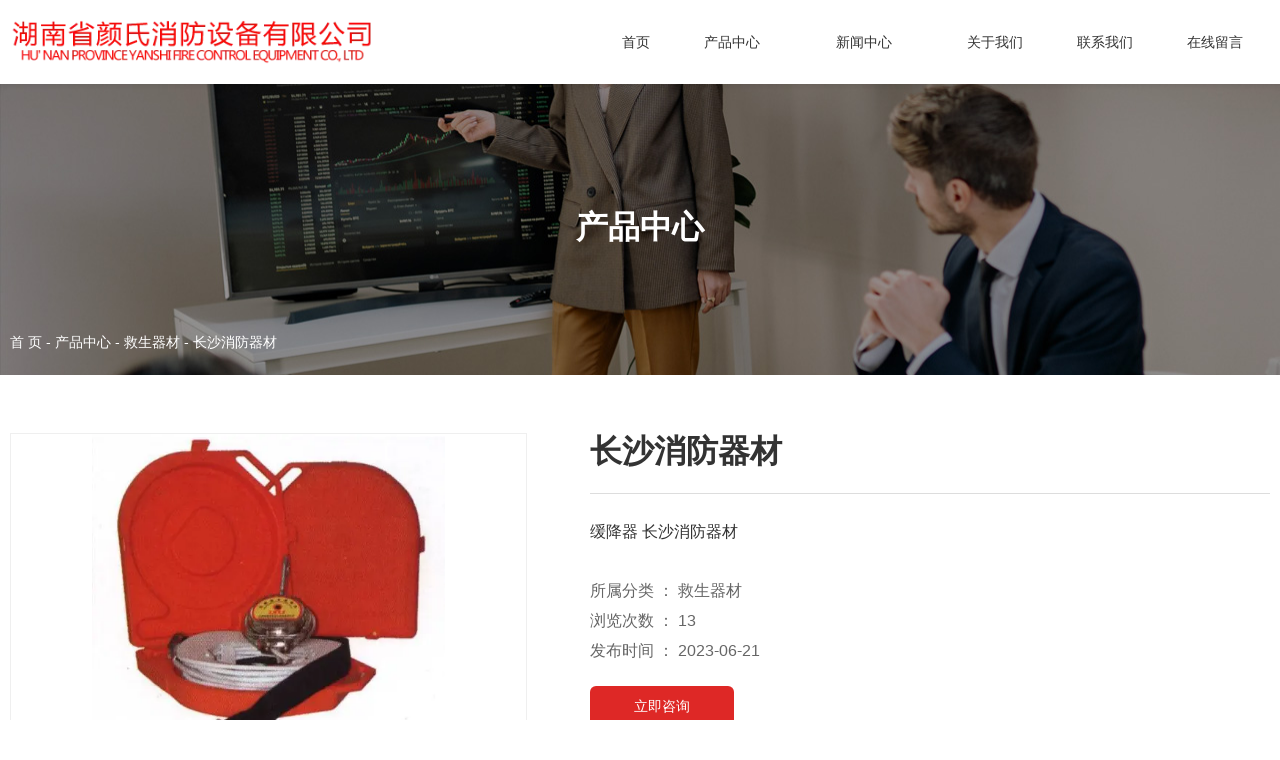

--- FILE ---
content_type: text/html; charset=UTF-8
request_url: https://www.ysxfqc.com/product/50.html
body_size: 4717
content:
<!DOCTYPE html>
<html lang="cn">
<head>
    <meta charset="utf-8">
    <!-- 360浏览器使用极速模式渲染 -->
    <meta name=renderer content=webkit>
    <meta http-equiv=X-UA-Compatible content="IE=edge,chrome=1">
    <meta name="viewport" content="width=device-width, initial-scale=1, user-scalable=no">
    <link rel="icon" href="//cdn.fuwucms.com/assets/favicon.ico">
    <title>缓降器 长沙消防器材</title>
    <meta name="keywords" content="长沙消防器材,湖南消防器材"/>
    <meta name="description" content="缓降器 长沙消防器材"/>
    <!-- 第三方头部js代码 开始-->
    
    <!-- 第三方头部js代码 结束-->
    <meta property="og:title" content="缓降器 长沙消防器材" />
<meta property="og:description" content="缓降器 长沙消防器材" />
    <style id="css-variables">
    :root {
        --color: rgba(51, 51, 51, 1);
        --font-size: 12px;
        --container-width: 1420px;
    --theme-color: rgba(222, 40, 38, 1);        --background-image: url("");
        --background-position-x: ;
        --background-position-y: ;
        --background-repeat: ;
        --background-attachment: ;
        --background-size: ;
        --background-color: #fff
    }
</style>
    <link href="//cdn.fuwucms.com/g/fontawesome/css/all.min.css" rel="stylesheet" type="text/css" media="all" />
    <script src="//cdn.fuwucms.com/g/jquery/3.6.0/jquery.js" type="text/javascript"></script>
    <link href="//cdn.fuwucms.com/c/1/vendor.css?020ac455256c652f" rel="stylesheet" type="text/css" media="all" />
    <link href="//cdn.fuwucms.com/a/368723792246/t/assets/section.css?v=b5a1f6d3f3baaf90714549c4a848f986" rel="stylesheet" type="text/css" media="all" />
        <script>
        var isFullpage = 0
    </script>
    <script>var app={"lang":"cn","defaultLang":"cn","site_name":"A10286","currentMode":"default","site_id":"368723792246","forbidCopy":false,"pageSetting":{"hideFooter":0,"hideHeader":0},"is_template":0};</script>
</head>

<!--[if lt IE 10]>
<body>
<div class="noie">
    您现在使用的是旧版本的 IE 浏览器，为了您能更好及完整体验该系统的所有功能，请尽快升级您的浏览器！
</div>
<![endif]-->
<body class="page-1295  fullpage-">
<!-- content -->
<div data-id="kp4qhnzg" data-section_type="box"  class="lanyun-section lanyun-section-box lanyun-section-kp4qhnzg is-fix"><div
        data-aos="none"
    data-aos-delay=""
    data-aos-duration=""
    data-aos-easing=""
        class="lanyun-widget-container pane height-"
    data-id="kp4qhnzg"
    data-section_type="box"
    >
    <div class="lanyun-box-container align-items-center">
        <div data-id="besktkvk" data-section_type="column" data-col="2" class="lanyun-section lanyun-section-column lanyun-section-besktkvk "><div
        data-aos="none"
    data-aos-delay=""
    data-aos-duration=""
    data-aos-easing=""
        class="lanyun-widget-container"
>
    <div data-id="9a7nhiba" data-section_type="img"  class="lanyun-section lanyun-section-img lanyun-section-9a7nhiba "><div
    class="
    lanyun-widget-container
        "
        data-aos="none"
    data-aos-delay=""
    data-aos-duration=""
    data-aos-easing=""
    >
            <a
                            href="https://www.ysxfqc.com"
                                        class="lanyun-img-wrap"
        >
            <img class="lanyun-img" src="//cdn.fuwucms.com/a/368723792246/files/0f965c19f477e4a38cb91e9926a1b42d.png?image_process=format,webp" alt="" />
        </a>
    </div>
</div>
</div>

</div><div data-id="iftmyqrc" data-section_type="column" data-col="2" class="lanyun-section lanyun-section-column lanyun-section-iftmyqrc "><div
        data-aos="none"
    data-aos-delay=""
    data-aos-duration=""
    data-aos-easing=""
        class="lanyun-widget-container"
>
    <div data-id="g9y6ri0p" data-section_type="nav"  class="lanyun-section lanyun-section-nav lanyun-section-g9y6ri0p "><div
    class="lanyun-widget-container
        lanyun-row-4
    lanyun-row-mobile-1
    lanyun-row-ipad-2
        "

>
    <div class="direction-h ">
        <div class="mobile-nav-mobileIcon jq-toggler lanyun-mobile-wrap" target=".lanyun-section-g9y6ri0p .lanyun-nav-first">
            <i class="fas fa-bars lanyun-mobile-open"></i>
            <i class="fas fa-times lanyun-mobile-close"></i>
        </div>
        <ul class="lanyun-nav-first lanyun-dropdown-panel">
                            <li class="lanyun-nav-first-item ">
                                        <a
                        class="lanyun-nav-first-name text-direction"
                        href="https://www.ysxfqc.com"                     >
                                                首页
                                            </a>
                                    </li>
                                

                                            <li class="lanyun-nav-first-item ">
                                        <div class="lanyun-nav-first-icon">
                                        <a
                        class="lanyun-nav-first-name text-direction"
                        href="https://www.ysxfqc.com/product"                     >
                                                产品中心
                                                    <i class="pc-dropdown icon fas fa-angle-down"></i>
                                            </a>
                                            <i class="mobile-dropdown icon fas fa-angle-down"></i>
                    </div>
                        <ul class="lanyun-nav-second">
                                                            <li class="lanyun-nav-second-item">
                                                                        <a
                                        class="lanyun-nav-second-name text-direction"
                                        href="https://www.ysxfqc.com/product/34"                                     >
                                                                                <p>灭火器</p>
                                                                            </a>
                                                                    </li>
                                                            <li class="lanyun-nav-second-item">
                                                                        <a
                                        class="lanyun-nav-second-name text-direction"
                                        href="https://www.ysxfqc.com/product/35"                                     >
                                                                                <p>防火门</p>
                                                                            </a>
                                                                    </li>
                                                            <li class="lanyun-nav-second-item">
                                                                        <a
                                        class="lanyun-nav-second-name text-direction"
                                        href="https://www.ysxfqc.com/product/36"                                     >
                                                                                <p>消防栓</p>
                                                                            </a>
                                                                    </li>
                                                            <li class="lanyun-nav-second-item">
                                                                        <a
                                        class="lanyun-nav-second-name text-direction"
                                        href="https://www.ysxfqc.com/product/37"                                     >
                                                                                <p>救生器材</p>
                                                                            </a>
                                                                    </li>
                                                            <li class="lanyun-nav-second-item">
                                                                        <a
                                        class="lanyun-nav-second-name text-direction"
                                        href="javascript:;"                                     >
                                                                                <p>交通器材</p>
                                                                            </a>
                                                                    </li>
                                                            <li class="lanyun-nav-second-item">
                                                                        <a
                                        class="lanyun-nav-second-name text-direction"
                                        href="javascript:;"                                     >
                                                                                <p>火灾报警</p>
                                                                            </a>
                                                                    </li>
                                                            <li class="lanyun-nav-second-item">
                                                                        <a
                                        class="lanyun-nav-second-name text-direction"
                                        href="javascript:;"                                     >
                                                                                <p>防火卷帘</p>
                                                                            </a>
                                                                    </li>
                                                            <li class="lanyun-nav-second-item">
                                                                        <a
                                        class="lanyun-nav-second-name text-direction"
                                        href="javascript:;"                                     >
                                                                                <p>应急标志灯</p>
                                                                            </a>
                                                                    </li>
                                                            <li class="lanyun-nav-second-item">
                                                                        <a
                                        class="lanyun-nav-second-name text-direction"
                                        href="javascript:;"                                     >
                                                                                <p>泡沫灭火装置</p>
                                                                            </a>
                                                                    </li>
                                                            <li class="lanyun-nav-second-item">
                                                                        <a
                                        class="lanyun-nav-second-name text-direction"
                                        href="javascript:;"                                     >
                                                                                <p>气体灭火装置</p>
                                                                            </a>
                                                                    </li>
                                                            <li class="lanyun-nav-second-item">
                                                                        <a
                                        class="lanyun-nav-second-name text-direction"
                                        href="javascript:;"                                     >
                                                                                <p>消防水带及枪扣</p>
                                                                            </a>
                                                                    </li>
                                                    </ul>
                                    </li>
                                

                                            <li class="lanyun-nav-first-item ">
                                        <div class="lanyun-nav-first-icon">
                                        <a
                        class="lanyun-nav-first-name text-direction"
                        href="https://www.ysxfqc.com/news"                     >
                                                新闻中心
                                                    <i class="pc-dropdown icon fas fa-angle-down"></i>
                                            </a>
                                            <i class="mobile-dropdown icon fas fa-angle-down"></i>
                    </div>
                        <ul class="lanyun-nav-second">
                                                            <li class="lanyun-nav-second-item">
                                                                        <a
                                        class="lanyun-nav-second-name text-direction"
                                        href="https://www.ysxfqc.com/news/1"                                     >
                                                                                <p>行业新闻</p>
                                                                            </a>
                                                                    </li>
                                                            <li class="lanyun-nav-second-item">
                                                                        <a
                                        class="lanyun-nav-second-name text-direction"
                                        href="https://www.ysxfqc.com/news/2"                                     >
                                                                                <p>企业动态</p>
                                                                            </a>
                                                                    </li>
                                                            <li class="lanyun-nav-second-item">
                                                                        <a
                                        class="lanyun-nav-second-name text-direction"
                                        href="https://www.ysxfqc.com/news/3"                                     >
                                                                                <p>行业问答</p>
                                                                            </a>
                                                                    </li>
                                                    </ul>
                                    </li>
                                

                                            <li class="lanyun-nav-first-item ">
                                        <a
                        class="lanyun-nav-first-name text-direction"
                        href="https://www.ysxfqc.com/about"                     >
                                                关于我们
                                            </a>
                                    </li>
                                

                                            <li class="lanyun-nav-first-item ">
                                        <a
                        class="lanyun-nav-first-name text-direction"
                        href="https://www.ysxfqc.com/contact"                     >
                                                联系我们
                                            </a>
                                    </li>
                                

                                            <li class="lanyun-nav-first-item ">
                                        <a
                        class="lanyun-nav-first-name text-direction"
                        href="https://www.ysxfqc.com/message"                     >
                                                在线留言
                                            </a>
                                    </li>
                                

                                    </ul>
    </div>
</div>
</div>
</div>

</div>
    </div>
</div>

</div><div data-id="rp9xz8zr" data-section_type="box"  class="lanyun-section lanyun-section-box lanyun-section-rp9xz8zr "><div
        data-aos="none"
    data-aos-delay=""
    data-aos-duration=""
    data-aos-easing=""
        class="lanyun-widget-container pane height-"
    data-id="rp9xz8zr"
    data-section_type="box"
    >
    <div class="lanyun-box-container ">
        <div data-id="f91blrms" data-section_type="column" data-col="1" class="lanyun-section lanyun-section-column lanyun-section-f91blrms "><div
        data-aos="none"
    data-aos-delay=""
    data-aos-duration=""
    data-aos-easing=""
        class="lanyun-widget-container"
>
    <div data-id="nedrig6h" data-section_type="text"  class="lanyun-section lanyun-section-text lanyun-section-nedrig6h "><div
        data-aos="none"
    data-aos-delay=""
    data-aos-duration=""
    data-aos-easing=""
        class="lanyun-widget-container"
>
        <div class="lanyun-text text-direction">
        <p>产品中心</p>
    </div>
    </div>

</div><div data-id="01s7t5wb" data-section_type="breadcrumb"  class="lanyun-section lanyun-section-breadcrumb lanyun-section-01s7t5wb "><nav
    role="navigation"
    aria-label="breadcrumbs"
    class="lanyun-widget-container text-direction"
        data-aos="none"
    >
    <ol class="breadcrumb-list">
                <li class="breadcrumb-item">
            <a class="lanyun-crumbs-content" href="https://www.ysxfqc.com">
                            首 页
                        </a>
        </li>
                <li class="breadcrumb-item">
                <div class="lanyun-decollator">
        -
    </div>


            <a class="lanyun-crumbs-content" href="https://www.ysxfqc.com/product" aria-current="page">产品中心</a>
        </li>
                <li class="breadcrumb-item">
                <div class="lanyun-decollator">
        -
    </div>


            <a class="lanyun-crumbs-content" href="https://www.ysxfqc.com/product/37" aria-current="page">救生器材</a>
        </li>
                <li class="breadcrumb-item" data-key="show-title">
                <div class="lanyun-decollator">
        -
    </div>


            <div class="lanyun-current-title">长沙消防器材</div>
        </li>
            </ol>
</nav>
</div>
</div>

</div>
    </div>
</div>

</div><div data-id="w6m8a62n" data-section_type="box"  class="lanyun-section lanyun-section-box lanyun-section-w6m8a62n "><div
        data-aos="none"
    data-aos-delay=""
    data-aos-duration=""
    data-aos-easing=""
        class="lanyun-widget-container pane height-"
    data-id="w6m8a62n"
    data-section_type="box"
    >
    <div class="lanyun-box-container ">
        <div data-id="b6ktueci" data-section_type="column" data-col="1" class="lanyun-section lanyun-section-column lanyun-section-b6ktueci "><div
        data-aos="none"
    data-aos-delay=""
    data-aos-duration=""
    data-aos-easing=""
        class="lanyun-widget-container"
>
    <div data-id="huqqlq4d" data-section_type="product-show"  class="lanyun-section lanyun-section-product-show lanyun-section-huqqlq4d ">
<!-- 产品详情 -->
<div class="lanyun-widget-container
"
>
            <div class="lanyun-product-detail-top clearfix detail-horizontal">
                            <div class="lanyun-product-detail-img detail-horizontal">
                    <div class="lanyun-effect-top">
                                            <a href="//cdn.fuwucms.com/a/368723792246/files/3e58de620f156c87146f3dd57db6aa2c.png?image_process=format,webp" data-lightbox="product-show">
                            <img src="//cdn.fuwucms.com/a/368723792246/files/3e58de620f156c87146f3dd57db6aa2c.png?image_process=format,webp" alt="长沙消防器材">
                        </a>
                                        </div>
                </div>
            
            <div class="lanyun-product-detail-list">
                <h1 class="lanyun-product-show-title text-direction">长沙消防器材</h1>
                                <div class="lanyun-product-show-summary text-direction">缓降器 长沙消防器材</div>
                                <ul class="lanyun-page-details-info text-direction">
                                        <li class="cate-list text-direction">
                        <div>所属分类 ：</div>
                                                <a class="lanyun-detail-cate-item" href="https://www.ysxfqc.com/product/37">救生器材</a>
                                            </li>
                                                            <li class="text-direction">
                        浏览次数 ：
                        <span
                            id="hits"
                            data-hits="12"
                            data-url="https://www.ysxfqc.com/hits"
                            data-page_type="product"
                            data-slug="50"
                        >...</span>
                    </li>
                                                            <li class="text-direction">发布时间 ： 2023-06-21</li>
                                    </ul>
                                <div class="lanyun-product-show-btn text-direction" data-core-events="click" data-core-event-type="10">
                    <a
                        class="lanyun-btn-wrap"
                        href="https://www.ysxfqc.com/message"
                                            >
                        <span class="lanyun-btn">
                                                    <span class="lanyun-btn-text text-direction">
                                立即咨询
                            </span>
                        </span>
                    </a>
                </div>
                            </div>
        </div>

        <div class="lanyun-product-detail-tab">
            <div class="lanyun-hd">
                <ul class="clearfix">
                    <li class="lanyun-tab-title active text-direction">详细介绍</li>
                                    </ul>
            </div>
            <div class="bd">
                <div class="lanyun-product-detail-text active text-direction">
                    <p><img style="display: block; margin-left: auto; margin-right: auto;" src="//cdn.fuwucms.com/a/368723792246/files/3e58de620f156c87146f3dd57db6aa2c.png" alt="长沙消防器材" /></p>
<p style="text-align: center;"><a href="http://www.ysxfqc.com/product/" target="_self">缓降器&nbsp;</a><a class="key_tag" href="http://www.ysxfqc.com/" target="_blank" rel="noopener"><span style="color: #2086ee;"><strong>长沙消防器材</strong></span></a></p>
                </div>
                            </div>
        </div>

                <div class="lanyun-detail-share-wrap text-direction">
            <div class="lanyun-detail-share-title">分享到 ：</div>
            <div class="lanyun-detail-share"></div>
        </div>
                        <div class="lanyun-product-url text-direction">本文网址 ： https://www.ysxfqc.com/product/50.html</div>
                        <div class="lanyun-product-tags text-direction">
            <span class="lanyun-product-tags-title">标签 ：</span>
                        <a href="https://www.ysxfqc.com/tag/长沙消防器材">长沙消防器材</a>
                        <a href="https://www.ysxfqc.com/tag/湖南消防器材">湖南消防器材</a>
                    </div>
                                        <ul class="lanyun-prev-next">
                <li class="lanyun-prevnext text-direction"><span>上一篇 ：</span><a href='https://www.ysxfqc.com/product/49.html' class='p-prev'>灭火器箱</a> </li>
                <li class="lanyun-prevnext text-direction"><span>下一篇 ：</span><a href='https://www.ysxfqc.com/product/51.html' class='p-prev'>消防战斗服</a> </li>
            </ul>
            </div>
</div>
</div>

</div>
    </div>
</div>

</div><div data-id="j7b0pn8o" data-section_type="box"  class="lanyun-section lanyun-section-box lanyun-section-j7b0pn8o "><div
        data-aos="none"
    data-aos-delay=""
    data-aos-duration=""
    data-aos-easing=""
        class="lanyun-widget-container pane height-"
    data-id="j7b0pn8o"
    data-section_type="box"
    >
    <div class="lanyun-box-container ">
        <div data-id="bibrk33k" data-section_type="column" data-col="1" class="lanyun-section lanyun-section-column lanyun-section-bibrk33k "><div
        data-aos="none"
    data-aos-delay=""
    data-aos-duration=""
    data-aos-easing=""
        class="lanyun-widget-container"
>
    <div data-id="jr37xmbv" data-section_type="related-product"  class="lanyun-section lanyun-section-related-product lanyun-section-jr37xmbv ">
<div class="lanyun-widget-container
"
>
    <h3 class="lanyun-related-title">
        <span class="text-direction">相关产品</span>
    </h3>
                    <div class="no-admin-data text-direction">
        找不到任何内容
    </div>
        </div>
</div>
</div>

</div>
    </div>
</div>

</div><div data-id="gj30jzv5" data-section_type="box"  class="lanyun-section lanyun-section-box lanyun-section-gj30jzv5 "><div
        data-aos="none"
    data-aos-delay=""
    data-aos-duration=""
    data-aos-easing=""
        class="lanyun-widget-container pane height-"
    data-id="gj30jzv5"
    data-section_type="box"
    >
    <div class="lanyun-box-container align-items-center">
        <div data-id="hkdjitxr" data-section_type="column" data-col="3" class="lanyun-section lanyun-section-column lanyun-section-hkdjitxr "><div
        data-aos="none"
    data-aos-delay=""
    data-aos-duration=""
    data-aos-easing=""
        class="lanyun-widget-container"
>
    <div data-id="mlt2k67i" data-section_type="img-box"  class="lanyun-section lanyun-section-img-box lanyun-section-mlt2k67i ">
<div
    class="lanyun-widget-container"
    data-aos="none"
data-aos-delay=""
data-aos-duration=""
data-aos-easing=""
>

    <div class="lanyun-img-box-wrap">
        <a
                            href="https://www.ysxfqc.com"
                                        class="img-pos-desktop-top
            img-pos-ipad-left
            img-pos-mobile-left"
        >
            <div class="lanyun-img-wrap">
                <div class="lanyun-img">
                                    </div>
            </div>
            <div class="lanyun-img-box-text">
                                <div class="lanyun-text-title text-direction">湖南省颜氏消防设备有限公司</div>
                                                            </div>
        </a>
    </div>
</div>
</div><div data-id="jdncid64" data-section_type="text"  class="lanyun-section lanyun-section-text lanyun-section-jdncid64 "><div
        data-aos="none"
    data-aos-delay=""
    data-aos-duration=""
    data-aos-easing=""
        class="lanyun-widget-container"
>
        <div class="lanyun-text text-direction">
        <p>我们构建了完善的服务体系，提供7x8小时电话在线，远程协助，上门服务等方式。从了解客户需求，到制定方案、流程实施、交互反馈...</p><p><br data-mce-bogus="1"></p><p><a data-mce-href="https://beian.miit.gov.cn/" href="https://beian.miit.gov.cn/" target="self">湘ICP备13002680号-2</a>&nbsp; &nbsp; &nbsp; &nbsp; &nbsp; &nbsp;<a data-mce-href="/about" href="/about" target="self">营业执照查看</a></p>
    </div>
    </div>

</div>
</div>

</div><div data-id="yc0px879" data-section_type="column" data-col="3" class="lanyun-section lanyun-section-column lanyun-section-yc0px879 "><div
        data-aos="none"
    data-aos-delay=""
    data-aos-duration=""
    data-aos-easing=""
        class="lanyun-widget-container"
>
    <div data-id="mhcwx7v7" data-section_type="img-box"  class="lanyun-section lanyun-section-img-box lanyun-section-mhcwx7v7 ">
<div
    class="lanyun-widget-container"
    data-aos="none"
data-aos-delay=""
data-aos-duration=""
data-aos-easing=""
>

    <div class="lanyun-img-box-wrap">
        <a
                        class="img-pos-desktop-left
            img-pos-ipad-left
            img-pos-mobile-left"
        >
            <div class="lanyun-img-wrap">
                <div class="lanyun-img">
                                            <img src="//cdn.fuwucms.com/a/364154346048/files/0a3383192e0f52c4e28956b7a9b16b6e.png?image_process=format,webp" alt="0731-89747119" />
                                    </div>
            </div>
            <div class="lanyun-img-box-text">
                                <div class="lanyun-text-title text-direction">0731-89747119</div>
                                                            </div>
        </a>
    </div>
</div>
</div><div data-id="jp26alxg" data-section_type="text"  class="lanyun-section lanyun-section-text lanyun-section-jp26alxg "><div
        data-aos="none"
    data-aos-delay=""
    data-aos-duration=""
    data-aos-easing=""
        class="lanyun-widget-container"
>
        <div class="lanyun-text text-direction">
        <p>邮箱：429193841@qq.com</p><p>地址：湖南省长沙市芙蓉区三湘水暖市场e栋59号（消防器材）</p>
    </div>
    </div>

</div>
</div>

</div><div data-id="hh2lcu0c" data-section_type="column" data-col="3" class="lanyun-section lanyun-section-column lanyun-section-hh2lcu0c "><div
        data-aos="none"
    data-aos-delay=""
    data-aos-duration=""
    data-aos-easing=""
        class="lanyun-widget-container"
>
    <div data-id="7ho0h32q" data-section_type="img"  class="lanyun-section lanyun-section-img lanyun-section-7ho0h32q "><div
    class="
    lanyun-widget-container
        "
        data-aos="none"
    data-aos-delay=""
    data-aos-duration=""
    data-aos-easing=""
    >
            <a
                        class="lanyun-img-wrap"
        >
            <img class="lanyun-img" src="//cdn.fuwucms.com/a/364154346048/files/570708d35f60cfe2413c1f7e47660884.jpg?image_process=format,webp" alt="" />
        </a>
    </div>
</div><div data-id="b51vmx0n" data-section_type="text"  class="lanyun-section lanyun-section-text lanyun-section-b51vmx0n "><div
        data-aos="none"
    data-aos-delay=""
    data-aos-duration=""
    data-aos-easing=""
        class="lanyun-widget-container"
>
        <div class="lanyun-text text-direction">
        <p style="text-align: center;" data-mce-style="text-align: center;">微信扫一扫</p>
    </div>
    </div>

</div>
</div>

</div>
    </div>
</div>

</div>
<div data-id="kefu" data-section_type="kefu"  class="lanyun-section lanyun-section-kefu lanyun-section-kefu ">
</div><div data-id="bottom-nav" data-section_type="bottom-nav"  class="lanyun-section lanyun-section-bottom-nav lanyun-section-bottom-nav ">
</div><!-- scripts -->
<script src="//cdn.fuwucms.com/c/1/vendor.js?c8ade6973bf66231" type="text/javascript"></script>

<!-- 第三方尾部js代码 开始 -->

<!-- 第三方尾部js代码 结束-->
</body>
</html>



--- FILE ---
content_type: text/css
request_url: https://cdn.fuwucms.com/a/368723792246/t/assets/section.css?v=b5a1f6d3f3baaf90714549c4a848f986
body_size: 5849
content:
.lanyun-section-kp4qhnzg > .lanyun-widget-container{padding:10px 0px 10px 0px;background-color:rgba(255, 255, 255, 1);box-shadow:0px 1px 5px 2px rgba(0, 0, 0, 0.07);}@media (max-width: 767px){.lanyun-section-kp4qhnzg > .lanyun-widget-container{padding:0px 0px 0px 0px;}}@media (min-width: 768px){.lanyun-section-besktkvk {width:30%;}}@media (max-width:767px){.lanyun-section-besktkvk {width:73%;}}.lanyun-section-9a7nhiba > .lanyun-widget-container{text-align:left;}@media (max-width:767px){.lanyun-section-9a7nhiba .lanyun-img {width:78%;}}@media (min-width: 768px){.lanyun-section-iftmyqrc {width:70%;}}@media (min-width: 768px) and (max-width: 1024px) {.lanyun-section-iftmyqrc {width:70%;}}@media (max-width:767px){.lanyun-section-iftmyqrc {width:27%;}}.lanyun-section-g9y6ri0p .lanyun-nav-second {width:190px;padding:12px 0px 12px 0px;}.lanyun-section-g9y6ri0p .lanyun-nav-second-item {font-size:14px;text-align:center;}@media (max-width:767px){.lanyun-section-g9y6ri0p .lanyun-nav-second-item {margin:0px 0px 0px 10px;text-align:left;}}.lanyun-section-g9y6ri0p .lanyun-nav-second-item:hover {color:rgba(209, 28, 21, 1);background-color:rgba(203, 215, 228, 0.32);}.lanyun-section-g9y6ri0p .lanyun-nav-second-name {padding:10px 10px 10px 10px;}.lanyun-section-g9y6ri0p .lanyun-nav-first-item:hover {color:rgba(222, 40, 38, 1);}.lanyun-section-g9y6ri0p .lanyun-nav-first-item.active {color:rgba(222, 40, 38, 1);}.lanyun-section-g9y6ri0p .lanyun-nav-first-item {icon:fas fa-angle-down;font-size:14px;}@media (max-width:767px){.lanyun-section-g9y6ri0p .lanyun-nav-first-item {font-size:16px;margin:20px 0px 20px 0px;}}.lanyun-section-g9y6ri0p .lanyun-nav-third-item:hover {color:rgba(209, 28, 21, 1);background-color:rgba(203, 215, 228, 0.38);}.lanyun-section-g9y6ri0p .lanyun-nav-third-item {font-size:15px;}@media (max-width: 1024px){.lanyun-section-g9y6ri0p .lanyun-nav-first-name {padding:0px 14px 0px 14px;}}.lanyun-section-g9y6ri0p .lanyun-mobile-open {font-size:28px;}.lanyun-section-g9y6ri0p .lanyun-mobile-close {font-size:28px;}.lanyun-section-g9y6ri0p .lanyun-nav-first {justify-content:flex-end;}.lanyun-section-gj30jzv5 > .lanyun-widget-container{background-color:rgba(46, 47, 47, 1);padding:40px 0px 70px 0px;}@media (max-width: 767px){.lanyun-section-gj30jzv5 > .lanyun-widget-container{padding:30px 0px 30px 0px;}}@media (min-width: 768px){.lanyun-section-hkdjitxr {width:61%;}}@media (min-width: 768px) and (max-width: 1024px) {.lanyun-section-hkdjitxr {width:58%;}}.lanyun-section-hkdjitxr > .lanyun-widget-container{padding:10px 240px 10px 10px;}@media (max-width: 1024px){.lanyun-section-hkdjitxr > .lanyun-widget-container{padding:10px 60px 10px 10px;}}@media (max-width: 767px){.lanyun-section-hkdjitxr > .lanyun-widget-container{padding:10px 10px 10px 10px;}}.lanyun-section-mlt2k67i > .lanyun-widget-container{text-align:left;margin:0px 0px 30px 0px;}@media (max-width: 767px){.lanyun-section-mlt2k67i > .lanyun-widget-container{margin:0px 0px 10px 0px;text-align:center;}}@media (max-width:767px){.lanyun-section-mlt2k67i .lanyun-img-box-text {text-align:left;}}.lanyun-section-mlt2k67i .lanyun-text-title {color:rgba(255, 255, 255, 1);font-size:18px;font-weight:bold;}.lanyun-section-mlt2k67i .lanyun-img-wrap {width:24%;}@media (max-width:767px){.lanyun-section-mlt2k67i .lanyun-img-wrap {width:30%;margin:0px 20px 0px 0px;}}.lanyun-section-mlt2k67i .lanyun-img-box-wrap > a {align-items:flex-end;}.lanyun-section-jdncid64 .lanyun-text {color:rgba(255, 255, 255, 0.66);font-size:16px;line-height:2;}@media (max-width:767px){.lanyun-section-jdncid64 .lanyun-text {font-size:14px;}}@media (min-width: 768px){.lanyun-section-yc0px879 {width:28%;}}@media (min-width: 768px) and (max-width: 1024px) {.lanyun-section-yc0px879 {width:31%;}}.lanyun-section-mhcwx7v7 > .lanyun-widget-container{text-align:left;margin:0px 0px 34px 0px;}@media (max-width: 767px){.lanyun-section-mhcwx7v7 > .lanyun-widget-container{margin:0px 0px 10px 0px;}}.lanyun-section-mhcwx7v7 .lanyun-text-title {color:rgba(222, 40, 38, 1);font-size:32px;font-weight:bold;}@media (max-width: 1024px){.lanyun-section-mhcwx7v7 .lanyun-text-title {font-size:28px;}}@media (max-width:767px){.lanyun-section-mhcwx7v7 .lanyun-text-title {font-size:24px;}}.lanyun-section-mhcwx7v7 .lanyun-img-wrap {width:19%;}@media (max-width:767px){.lanyun-section-mhcwx7v7 .lanyun-img-wrap {width:9%;margin:0px 10px 0px 0px;}}.lanyun-section-mhcwx7v7 .lanyun-img-box-wrap > a {align-items:center;}.lanyun-section-jp26alxg .lanyun-text {color:rgba(255, 255, 255, 0.66);font-size:16px;line-height:2;}@media (min-width: 768px){.lanyun-section-hh2lcu0c {width:11%;}}.lanyun-section-7ho0h32q > .lanyun-widget-container{margin:0px 0px 10px 0px;}@media (max-width: 767px){.lanyun-section-7ho0h32q > .lanyun-widget-container{text-align:center;}}@media (max-width:767px){.lanyun-section-7ho0h32q .lanyun-img {width:99%;}}.lanyun-section-b51vmx0n .lanyun-text {color:rgba(255, 255, 255, 0.43);font-size:14px;}.lanyun-section-kefu .lanyun-kefu-item {--row-space:11px;}.lanyun-section-kefu .lanyun-kefu-title {font-size:14px;font-weight:normal;font-style:normal;text-decoration:none;line-height:30px;}body.page-1293 .lanyun-section-6vxe8cwi > .lanyun-widget-container{margin:0px 0px 50px 0px;}@media (max-width: 767px){body.page-1293 .lanyun-section-6vxe8cwi > .lanyun-widget-container{margin:0px 0px 30px 0px;}}body.page-1293 .lanyun-section-tv540pie > .lanyun-widget-container{padding:0px 0px 0px 0px;}body.page-1293 .lanyun-section-k9xv5193 .lanyun-carousel-img {padding-bottom:28.1%;}@media (max-width: 1024px){body.page-1293 .lanyun-section-k9xv5193 .lanyun-carousel-img {padding-bottom:56.7%;}}@media (max-width:767px){body.page-1293 .lanyun-section-k9xv5193 .lanyun-carousel-img {padding-bottom:80.9%;}}body.page-1293 .lanyun-section-k9xv5193 .lanyun-swiper-inner {text-align:left;justify-content:flex-start;padding:0% 0% 0% 13%;}@media (max-width:767px){body.page-1293 .lanyun-section-k9xv5193 .lanyun-swiper-inner {padding:0px 0px 0px 15px;}}body.page-1293 .lanyun-section-k9xv5193 .lanyun-text-title {color:rgba(255, 255, 255, 1);font-size:40px;line-height:1;margin-bottom:24px;}@media (max-width:767px){body.page-1293 .lanyun-section-k9xv5193 .lanyun-text-title {font-size:18px;line-height:1.2;margin-bottom:7px;}}body.page-1293 .lanyun-section-k9xv5193 .lanyun-text-desc {color:rgba(255, 255, 255, 0.88);font-size:24px;line-height:1;margin-bottom:45px;}@media (max-width: 1024px){body.page-1293 .lanyun-section-k9xv5193 .lanyun-text-desc {line-height:1.2;}}@media (max-width:767px){body.page-1293 .lanyun-section-k9xv5193 .lanyun-text-desc {font-size:14px;margin-bottom:9px;}}body.page-1293 .lanyun-section-k9xv5193 .lanyun-btn {font-size:16px;padding:13px 68px 13px 68px;color:rgba(255, 255, 255, 1);background-color:rgba(222, 40, 38, 1);border-color:rgba(255, 255, 255, 1);border-radius:6px 6px 6px 6px;}@media (max-width:767px){body.page-1293 .lanyun-section-k9xv5193 .lanyun-btn {padding:6px 30px 6px 30px;border-radius:4px 4px 4px 4px;font-size:12px;}}body.page-1293 .lanyun-section-k9xv5193 .lanyun-btn:hover {color:rgba(209, 28, 21, 1);background-color:rgba(255, 255, 255, 1);}body.page-1293 .lanyun-section-k9xv5193 .lanyun-dot .swiper-pagination-bullet {width:12px;height:12px;background-color:rgba(255, 255, 255, 0.69);border-radius:20px 20px 20px 20px;}body.page-1293 .lanyun-section-k9xv5193 .lanyun-dot .swiper-pagination-bullet:hover {background-color:rgba(255, 255, 255, 1);}body.page-1293 .lanyun-section-k9xv5193 .lanyun-dot .swiper-pagination-bullet.swiper-pagination-bullet-active {width:24px;background-color:rgba(255, 255, 255, 1);}body.page-1293 .lanyun-section-k9xv5193 .lanyun-dot {margin:30px 0px 30px 0px;}@media (max-width:767px){body.page-1293 .lanyun-section-k9xv5193 .lanyun-dot {margin:20px 0px 20px 0px;}}@media (max-width:767px){body.page-1293 .lanyun-section-k9xv5193 .lanyun-text-wrap {max-width:295px;}}body.page-1293 .lanyun-section-hhygyoin > .lanyun-widget-container{margin:0px 0px 50px 0px;}body.page-1293 .lanyun-section-vgp86n19 .lanyun-row-img {padding-bottom:56.25%;}body.page-1293 .lanyun-section-vgp86n19 .lanyun-category-item:hover .lanyun-text-title {color:rgba(222, 40, 38, 1);}body.page-1293 .lanyun-section-vgp86n19 .lanyun-category-item > a {align-items:center;}body.page-1293 .lanyun-section-vgp86n19 .lanyun-row-img-wrap {width:100%;}body.page-1293 .lanyun-section-vgp86n19 .lanyun-category-item {padding:20px 0px 20px 0px;background-color:rgba(255, 255, 255, 1);}body.page-1293 .lanyun-section-vgp86n19 .lanyun-category-item:hover {box-shadow:0px 0px 3px 2px rgba(0, 0, 0, 0.11);}@media (max-width:767px){body.page-1293 .lanyun-section-vgp86n19 .lanyun-text-title {font-size:14px;}}body.page-1293 .lanyun-section-wlml23qr > .lanyun-widget-container{padding:120px 0px 120px 0px;background-image:url("//cdn.fuwucms.com/a/367108672781/files/f0571a38661a6a9a737eab4d53dc3ed9.jpg");background-repeat:no-repeat;background-position-y:top;background-position-x:center;background-color:rgba(230, 33, 41, 1);}@media (max-width: 767px){body.page-1293 .lanyun-section-wlml23qr > .lanyun-widget-container{padding:40px 0px 40px 0px;}}body.page-1293 .lanyun-section-vopo4y09 > .lanyun-widget-container{padding:0px 0px 0px 0px;}body.page-1293 .lanyun-section-2f8dp8dz .lanyun-headline {text-align:center;color:rgba(81, 71, 78, 1);font-size:36px;}@media (max-width:767px){body.page-1293 .lanyun-section-2f8dp8dz .lanyun-headline {font-size:24px;}}body.page-1293 .lanyun-section-wded8cq5 .lanyun-headline {text-align:center;color:rgba(255, 255, 255, 1);font-size:30px;font-weight:normal;}@media (max-width:767px){body.page-1293 .lanyun-section-wded8cq5 .lanyun-headline {font-size:22px;}}body.page-1293 .lanyun-section-jmol77br > .lanyun-widget-container{background-color:rgba(255, 255, 255, 1);padding:60px 70px 60px 70px;margin:36px 0px 0px 0px;background-image:url("//cdn.fuwucms.com/a/367108672781/files/a1401f51a08ab2aad7af53de132c07de.jpg");background-position-y:bottom;background-position-x:right;background-repeat:no-repeat;}@media (max-width: 767px){body.page-1293 .lanyun-section-jmol77br > .lanyun-widget-container{padding:20px 0px 10px 0px;}}@media (min-width: 768px){body.page-1293 .lanyun-section-2b9w7m0o {width:45%;}}body.page-1293 .lanyun-section-b7t1nsry > .lanyun-widget-container{text-align:left;}@media (min-width: 768px){body.page-1293 .lanyun-section-g3rz7zzm {width:55%;}}body.page-1293 .lanyun-section-ltv4k7w8 .lanyun-text {color:rgba(222, 40, 38, 1);font-size:18px;}body.page-1293 .lanyun-section-qf5pdpxd > .lanyun-widget-container{margin:30px 0px 0px 0px;}body.page-1293 .lanyun-section-qf5pdpxd .lanyun-text {color:rgba(102, 102, 102, 1);}body.page-1293 .lanyun-section-gukylkw4 > .lanyun-widget-container{margin:30px 0px 0px 0px;}body.page-1293 .lanyun-section-gukylkw4 .lanyun-btn {background-color:rgba(230, 33, 41, 1);padding:15px 60px 15px 60px;}body.page-1293 .lanyun-section-gukylkw4 .lanyun-btn:hover {background-color:rgba(102, 102, 102, 1);}@media (max-width:767px){body.page-1293 .lanyun-section-gukylkw4 .lanyun-btn-wrap {align-items:center;}}body.page-1293 .lanyun-section-pishgi3s > .lanyun-widget-container{padding:60px 0px 0px 0px;}@media (max-width: 767px){body.page-1293 .lanyun-section-pishgi3s > .lanyun-widget-container{padding:30px 0px 0px 0px;}}@media (min-width: 768px) and (max-width: 1024px) {body.page-1293 .lanyun-section-htkqefe8 {width:50%;}}body.page-1293 .lanyun-section-htkqefe8 > .lanyun-widget-container{padding:10px 60px 10px 60px;}@media (max-width: 767px){body.page-1293 .lanyun-section-htkqefe8 > .lanyun-widget-container{padding:0px 15px 0px 15px;margin:0px 0px 20px 0px;}}body.page-1293 .lanyun-section-ywkkduka .lanyun-headline {text-align:center;color:rgba(255, 255, 255, 1);font-size:18px;font-weight:normal;}body.page-1293 .lanyun-section-51w8hipf > .lanyun-widget-container{margin:15px 0px 30px 0px;}body.page-1293 .lanyun-section-51w8hipf .lanyun-text {text-align:center;color:rgba(255, 255, 255, 1);line-height:1.8;}body.page-1293 .lanyun-section-wdjqgg4f .lanyun-btn-wrap {align-items:center;}body.page-1293 .lanyun-section-wdjqgg4f .lanyun-btn {background-color:rgba(255, 0, 0, 0);border-style:solid;border-width:1px 1px 1px 1px;border-radius:5px 5px 5px 5px;padding:12px 50px 12px 50px;}@media (min-width: 768px) and (max-width: 1024px) {body.page-1293 .lanyun-section-piz90xmw {width:50%;}}body.page-1293 .lanyun-section-piz90xmw > .lanyun-widget-container{padding:10px 60px 10px 60px;}@media (max-width: 767px){body.page-1293 .lanyun-section-piz90xmw > .lanyun-widget-container{padding:0px 15px 0px 15px;margin:0px 0px 0px 0px;}}body.page-1293 .lanyun-section-54qnzpuo .lanyun-headline {text-align:center;color:rgba(255, 255, 255, 1);font-size:18px;font-weight:normal;}body.page-1293 .lanyun-section-scdexe8q > .lanyun-widget-container{margin:15px 0px 30px 0px;}body.page-1293 .lanyun-section-scdexe8q .lanyun-text {text-align:center;color:rgba(255, 255, 255, 1);line-height:1.8;}body.page-1293 .lanyun-section-mtqbi1vj .lanyun-btn-wrap {align-items:center;}body.page-1293 .lanyun-section-mtqbi1vj .lanyun-btn {background-color:rgba(255, 0, 0, 0);border-style:solid;border-width:1px 1px 1px 1px;border-radius:5px 5px 5px 5px;padding:12px 50px 12px 50px;}body.page-1293 .lanyun-section-lvny4zkm > .lanyun-widget-container{padding:120px 0px 120px 0px;background-image:url("//cdn.fuwucms.com/a/367108672781/files/e4b96cdf2b2863b5bf9a28eace84c239.png");background-position-x:center;background-repeat:no-repeat;background-size:cover;}@media (max-width: 767px){body.page-1293 .lanyun-section-lvny4zkm > .lanyun-widget-container{padding:40px 0px 40px 0px;}}body.page-1293 .lanyun-section-s0ecyfs8 .lanyun-headline {text-align:center;color:rgba(217, 217, 217, 1);font-size:36px;}@media (max-width:767px){body.page-1293 .lanyun-section-s0ecyfs8 .lanyun-headline {font-size:24px;}}body.page-1293 .lanyun-section-3f9s3drl .lanyun-headline {text-align:center;color:rgba(51, 51, 51, 1);font-size:30px;font-weight:normal;}@media (max-width:767px){body.page-1293 .lanyun-section-3f9s3drl .lanyun-headline {font-size:22px;}}body.page-1293 .lanyun-section-dmuah3ma .lanyun-row-img {padding-bottom:100%;}body.page-1293 .lanyun-section-dmuah3ma > .lanyun-widget-container{margin:50px 0px 0px 0px;}body.page-1293 .lanyun-section-dmuah3ma .lanyun-text-title {font-size:18px;line-height:3;color:rgba(51, 51, 51, 1);}@media (max-width:767px){body.page-1293 .lanyun-section-dmuah3ma .lanyun-text-title {font-size:14px;}}body.page-1293 .lanyun-section-dmuah3ma .lanyun-row-img-wrap {width:42%;}@media (max-width:767px){body.page-1293 .lanyun-section-dmuah3ma .lanyun-row-img-wrap {width:60%;}}body.page-1293 .lanyun-section-dmuah3ma .lanyun-gallery-item > a {align-items:center;}body.page-1293 .lanyun-section-dmuah3ma .lanyun-gallery-item {--margin-top:25px;}body.page-1293 .lanyun-section-haahzxq5 > .lanyun-widget-container{padding:70px 0px 70px 0px;background-image:url("//cdn.fuwucms.com/a/367108672781/files/1157f6a96552a9836302d50329c91288.jpg");background-position-x:center;background-repeat:no-repeat;background-size:cover;}@media (max-width: 1024px){body.page-1293 .lanyun-section-haahzxq5 > .lanyun-widget-container{background-position-x:center;background-repeat:no-repeat;background-size:cover;background-position-y:center;}}@media (max-width: 767px){body.page-1293 .lanyun-section-haahzxq5 > .lanyun-widget-container{background-position-x:right;padding:40px 0px 40px 0px;}}@media (min-width: 768px){body.page-1293 .lanyun-section-z3lu3c7q {width:70%;}}body.page-1293 .lanyun-section-y5hq87wd .lanyun-text {color:rgba(238, 100, 106, 1);font-size:14px;}body.page-1293 .lanyun-section-hegs1ahr .lanyun-text {color:rgba(255, 255, 255, 1);font-size:36px;}@media (max-width: 1024px){body.page-1293 .lanyun-section-hegs1ahr .lanyun-text {font-size:32px;}}@media (max-width:767px){body.page-1293 .lanyun-section-hegs1ahr .lanyun-text {font-size:22px;}}body.page-1293 .lanyun-section-dvmro9za .lanyun-divider {--border-style:solid;width:50px;--border-color:rgba(255, 255, 255, 1);}body.page-1293 .lanyun-section-dvmro9za .lanyun-interval {height:40px;justify-content:flex-start;}body.page-1293 .lanyun-section-4d27wfoe .lanyun-text {color:rgba(255, 255, 255, 1);}@media (min-width: 768px){body.page-1293 .lanyun-section-1n8o36xu {width:30%;}}body.page-1293 .lanyun-section-7ducslgt > .lanyun-widget-container{margin:20px 0px 0px 0px;}body.page-1293 .lanyun-section-7ducslgt .lanyun-btn-wrap {align-items:flex-end;}@media (max-width:767px){body.page-1293 .lanyun-section-7ducslgt .lanyun-btn-wrap {align-items:stretch;}}body.page-1293 .lanyun-section-7ducslgt .lanyun-btn {padding:13px 50px 13px 50px;}body.page-1293 .lanyun-section-7ducslgt .lanyun-btn:hover {background-color:rgba(102, 102, 102, 1);}body.page-1293 .lanyun-section-0xo3ibtu > .lanyun-widget-container{margin:15px 0px 0px 0px;}body.page-1293 .lanyun-section-0xo3ibtu .lanyun-btn-wrap {align-items:flex-end;}@media (max-width:767px){body.page-1293 .lanyun-section-0xo3ibtu .lanyun-btn-wrap {align-items:stretch;}}body.page-1293 .lanyun-section-0xo3ibtu .lanyun-btn {padding:13px 50px 13px 50px;background-color:rgba(255, 0, 0, 0);border-style:solid;border-width:1px 1px 1px 1px;border-color:rgba(255, 255, 255, 1);}body.page-1293 .lanyun-section-zpoay8mp > .lanyun-widget-container{padding:0% 8% 0% 8%;}@media (max-width: 1024px){body.page-1293 .lanyun-section-zpoay8mp > .lanyun-widget-container{padding:0px 15px 0px 15px;}}body.page-1293 .lanyun-section-0g5g029m > .lanyun-widget-container{padding:80px 0px 80px 0px;}@media (max-width: 1024px){body.page-1293 .lanyun-section-0g5g029m > .lanyun-widget-container{padding:40px 0px 40px 0px;}}body.page-1293 .lanyun-section-bubhyt6v .lanyun-headline {text-align:center;color:rgba(217, 217, 217, 1);font-size:36px;}@media (max-width:767px){body.page-1293 .lanyun-section-bubhyt6v .lanyun-headline {font-size:24px;}}body.page-1293 .lanyun-section-r7p3yflj .lanyun-headline {text-align:center;color:rgba(51, 51, 51, 1);font-size:30px;font-weight:normal;}@media (max-width:767px){body.page-1293 .lanyun-section-r7p3yflj .lanyun-headline {font-size:22px;}}body.page-1293 .lanyun-section-vkyqf3uq .lanyun-row-img {padding-bottom:75%;}body.page-1293 .lanyun-section-vkyqf3uq > .lanyun-widget-container{margin:40px 0px 0px 0px;}body.page-1293 .lanyun-section-vkyqf3uq .lanyun-article-item {--margin-right:20px;--margin-top:20px;background-color:rgba(238, 238, 238, 1);padding:47px 50px 40px 38px;border-radius:7px 7px 7px 7px;}@media (max-width: 1024px){body.page-1293 .lanyun-section-vkyqf3uq .lanyun-article-item {--margin-right:15px;--margin-top:15px;padding:20px 20px 20px 20px;}}body.page-1293 .lanyun-section-vkyqf3uq .lanyun-text-title {color:rgba(68, 68, 68, 1);font-size:18px;line-height:1.5;--line-clamp:1;margin-bottom:15px;}@media (max-width: 1024px){body.page-1293 .lanyun-section-vkyqf3uq .lanyun-text-title {font-size:14px;margin-bottom:5px;}}body.page-1293 .lanyun-section-vkyqf3uq .lanyun-text-desc {color:rgba(102, 102, 102, 1);font-size:14px;line-height:2;--line-clamp:3;margin-bottom:0px;}@media (max-width: 1024px){body.page-1293 .lanyun-section-vkyqf3uq .lanyun-text-desc {font-size:12px;}}@media (max-width:767px){body.page-1293 .lanyun-section-vkyqf3uq .lanyun-text-desc {--line-clamp:2;}}body.page-1293 .lanyun-section-vkyqf3uq .lanyun-btn {padding:0px 0px 0px 0px;background-color:rgba(255, 255, 255, 0);color:rgba(184, 183, 183, 1);font-size:20px;}@media (max-width: 1024px){body.page-1293 .lanyun-section-vkyqf3uq .lanyun-btn {margin:10px 0px 0px 0px;}}body.page-1293 .lanyun-section-vkyqf3uq .lanyun-article-time {text-align:right;color:rgba(51, 51, 51, 1);margin:4% 11% 0% 0%;}@media (max-width: 1024px){body.page-1293 .lanyun-section-vkyqf3uq .lanyun-article-time {margin:3% 5% 0% 0%;}}body.page-1293 .lanyun-section-vkyqf3uq .lanyun-time-mouth {font-size:30px;font-weight:bold;line-height:1;font-family:arial,helvetica,sans-serif;}@media (max-width: 1024px){body.page-1293 .lanyun-section-vkyqf3uq .lanyun-time-mouth {font-size:18px;}}body.page-1293 .lanyun-section-vkyqf3uq .lanyun-time-year {font-size:18px;font-family:arial,helvetica,sans-serif;line-height:2;}@media (max-width: 1024px){body.page-1293 .lanyun-section-vkyqf3uq .lanyun-time-year {font-size:14px;}}body.page-1293 .lanyun-section-vkyqf3uq .lanyun-article-item:hover {background-color:rgba(222, 40, 38, 1);}body.page-1293 .lanyun-section-vkyqf3uq .lanyun-article-item:hover .lanyun-text-title {color:rgba(255, 255, 255, 1);}body.page-1293 .lanyun-section-vkyqf3uq .lanyun-article-item:hover .lanyun-text-desc {color:rgba(255, 255, 255, 1);}body.page-1293 .lanyun-section-vkyqf3uq .lanyun-article-item:hover .lanyun-article-time {color:rgba(255, 255, 255, 1);}body.page-1293 .lanyun-section-vkyqf3uq .lanyun-btn:hover {color:rgba(255, 255, 255, 1);}body.page-1293 .lanyun-section-eouzlzaa > .lanyun-widget-container{margin:40px 0px 0px 0px;}@media (max-width: 1024px){body.page-1293 .lanyun-section-eouzlzaa > .lanyun-widget-container{margin:20px 0px 0px 0px;}}body.page-1293 .lanyun-section-eouzlzaa .lanyun-btn {font-size:14px;color:rgba(255, 255, 255, 1);background-color:rgba(222, 40, 38, 1);padding:15px 60px 15px 60px;border-radius:5px 5px 5px 5px;}@media (max-width: 1024px){body.page-1293 .lanyun-section-eouzlzaa .lanyun-btn {padding:10px 30px 10px 30px;}}body.page-1293 .lanyun-section-eouzlzaa .lanyun-btn-wrap {align-items:center;}body.page-1293 .lanyun-section-eouzlzaa .lanyun-btn:hover {background-color:rgba(102, 102, 102, 1);}body.page-1293 .lanyun-section-16komu7q > .lanyun-widget-container{background-color:rgba(245, 245, 245, 1);padding:110px 0px 110px 0px;}@media (max-width: 767px){body.page-1293 .lanyun-section-16komu7q > .lanyun-widget-container{padding:40px 0px 40px 0px;}}body.page-1293 .lanyun-section-u9w9mftn .lanyun-headline {text-align:center;color:rgba(217, 217, 217, 1);font-size:36px;}@media (max-width:767px){body.page-1293 .lanyun-section-u9w9mftn .lanyun-headline {font-size:24px;}}body.page-1293 .lanyun-section-9ruw21ne .lanyun-headline {text-align:center;color:rgba(51, 51, 51, 1);font-size:30px;font-weight:normal;}@media (max-width:767px){body.page-1293 .lanyun-section-9ruw21ne .lanyun-headline {font-size:22px;}}body.page-1293 .lanyun-section-5iwtqeup .lanyun-row-img {padding-bottom:75%;}body.page-1293 .lanyun-section-5iwtqeup > .lanyun-widget-container{margin:40px 0px 0px 0px;}body.page-1293 .lanyun-section-5iwtqeup .lanyun-product-item:hover .lanyun-text-title {color:rgba(222, 40, 38, 1);}body.page-1293 .lanyun-section-5iwtqeup .lanyun-product-item {background-color:rgba(255, 255, 255, 1);padding:0px 0px 20px 0px;border-radius:6px 6px 6px 6px;}@media (max-width:767px){body.page-1293 .lanyun-section-5iwtqeup .lanyun-product-item {--margin-right:10px;padding:0px 0px 10px 0px;}}body.page-1293 .lanyun-section-5iwtqeup .lanyun-row-img-wrap {border-radius:6px 6px 0px 0px;}@media (max-width:767px){body.page-1293 .lanyun-section-5iwtqeup .lanyun-row-img-wrap {margin:0px 0px 5px 0px;}}body.page-1293 .lanyun-section-5iwtqeup .lanyun-arrow {color:rgba(255, 255, 255, 1);}body.page-1293 .lanyun-section-5iwtqeup .lanyun-arrow:hover {color:rgba(222, 40, 38, 1);}@media (max-width:767px){body.page-1293 .lanyun-section-5iwtqeup .lanyun-text-title {font-size:14px;}}body.page-1293 .lanyun-section-hpmpvk3u > .lanyun-widget-container{margin:30px 0px 0px 0px;}body.page-1293 .lanyun-section-hpmpvk3u .lanyun-btn {background-color:rgba(230, 33, 41, 1);padding:15px 60px 15px 60px;border-radius:5px 5px 5px 5px;}body.page-1293 .lanyun-section-hpmpvk3u .lanyun-btn:hover {background-color:rgba(102, 102, 102, 1);}body.page-1293 .lanyun-section-hpmpvk3u .lanyun-btn-wrap {align-items:center;}body.page-1294 .lanyun-section-ezz7mvi2 > .lanyun-widget-container{background-image:url("//cdn.fuwucms.com/a/367108672781/files/9dcc5505a8952032b000d4bbd1151c7f.jpg");margin:0px 0px 48px 0px;background-repeat:no-repeat;padding:116px 0px 14px 0px;}@media (max-width: 767px){body.page-1294 .lanyun-section-ezz7mvi2 > .lanyun-widget-container{margin:0px 0px 30px 0px;padding:0px 0px 0px 0px;}}body.page-1294 .lanyun-section-5c8pqz68 > .lanyun-widget-container{margin:0px 0px 89px 0px;}@media (max-width: 767px){body.page-1294 .lanyun-section-5c8pqz68 > .lanyun-widget-container{margin:30px 0px 20px 0px;}}body.page-1294 .lanyun-section-5c8pqz68 .lanyun-text {color:rgba(255, 255, 255, 1);font-size:32px;font-weight:bold;text-align:center;}@media (max-width:767px){body.page-1294 .lanyun-section-5c8pqz68 .lanyun-text {font-size:26px;}}body.page-1294 .lanyun-section-7xinaqqv > .lanyun-widget-container{text-align:left;}@media (max-width: 767px){body.page-1294 .lanyun-section-7xinaqqv > .lanyun-widget-container{margin:0px 0px 10px 0px;}}body.page-1294 .lanyun-section-7xinaqqv .lanyun-crumbs-content {color:rgba(255, 255, 255, 1);font-size:14px;}body.page-1294 .lanyun-section-7xinaqqv .lanyun-current-title {color:rgba(255, 255, 255, 1);}body.page-1294 .lanyun-section-7xinaqqv .lanyun-decollator {color:rgba(255, 255, 255, 1);}body.page-1294 .lanyun-section-7xinaqqv .lanyun-crumbs-content:hover {color:rgba(255, 255, 255, 0.8);}body.page-1294 .lanyun-section-uvwwot9f > .lanyun-widget-container{margin:0px 0px 80px 0px;}@media (max-width: 767px){body.page-1294 .lanyun-section-uvwwot9f > .lanyun-widget-container{margin:0px 0px 30px 0px;}}body.page-1294 .lanyun-section-xziyiel3 .lanyun-text-desc {--line-clamp:1;font-size:14px;margin-bottom:0px;}body.page-1294 .lanyun-section-xziyiel3 .lanyun-row-img {padding-bottom:75%;}body.page-1294 .lanyun-section-xziyiel3 .lanyun-product-text {padding:18px 0px 18px 0px;text-align:center;}@media (max-width:767px){body.page-1294 .lanyun-section-xziyiel3 .lanyun-product-text {padding:14px 0px 14px 0px;}}body.page-1294 .lanyun-section-xziyiel3 .lanyun-row-img-wrap {margin:0px 0px 0px 0px;}body.page-1294 .lanyun-section-xziyiel3 .lanyun-product-item {--margin-right:27px;--margin-top:36px;border-width:0px 0px 1px 0px;border-color:rgba(17, 17, 17, 0);background-color:rgba(237, 237, 237, 0);background-color:rgba(241, 242, 243, 1);}@media (max-width:767px){body.page-1294 .lanyun-section-xziyiel3 .lanyun-product-item {--margin-right:15px;--margin-top:20px;}}body.page-1294 .lanyun-section-xziyiel3 .lanyun-inner-sort {border-width:1px 1px 1px 1px;border-color:rgba(222, 40, 38, 1);background-color:rgba(241, 242, 243, 1);padding:10px 0px 16px 0px;border-style:solid;border-width:4px 0px 0px 0px;width:200px;margin:0px 36px 0px 0px;}@media (max-width:767px){body.page-1294 .lanyun-section-xziyiel3 .lanyun-inner-sort {background-color:rgba(255, 255, 255, 0);padding:0px 0px 0px 0px;}}body.page-1294 .lanyun-section-xziyiel3 .lanyun-page-item:hover {background-color:rgba(156, 110, 50, 1);border-color:rgba(255, 0, 0, 0);}body.page-1294 .lanyun-section-xziyiel3 .lanyun-page-item.active {border-color:rgba(209, 28, 21, 1);background-color:rgba(255, 0, 0, 0);color:rgba(209, 28, 21, 1);}body.page-1294 .lanyun-section-xziyiel3 .lanyun-page-item {border-style:solid;border-color:rgba(204, 204, 204, 1);}@media (max-width:767px){body.page-1294 .lanyun-section-xziyiel3 .lanyun-page-item {margin:0px 6px 0px 0px;}}body.page-1294 .lanyun-section-xziyiel3 .lanyun-inner-sort-ul li {font-size:15px;}@media (max-width:767px){body.page-1294 .lanyun-section-xziyiel3 .lanyun-inner-sort-ul li {font-size:16px;}}@media (max-width:767px){body.page-1294 .lanyun-section-xziyiel3 .lanyun-inner-sort-ul .lanyun-inner-sort-item-0 {font-size:16px;}}@media (max-width:767px){body.page-1294 .lanyun-section-xziyiel3 .lanyun-inner-sort-ul .lanyun-inner-sort-item-1 {font-size:16px;}}@media (max-width:767px){body.page-1294 .lanyun-section-xziyiel3 .lanyun-inner-sort-ul .lanyun-inner-sort-item-2 {font-size:15px;}}body.page-1294 .lanyun-section-xziyiel3 .lanyun-product-item:hover .lanyun-text-title {color:rgba(222, 40, 38, 1);}body.page-1294 .lanyun-section-xziyiel3 .lanyun-text-title {font-size:16px;line-height:1;margin-bottom:0px;}@media (max-width:767px){body.page-1294 .lanyun-section-xziyiel3 .lanyun-text-title {font-size:14px;}}body.page-1294 .lanyun-section-xziyiel3 .lanyun-page-item:not(.active):hover {border-color:rgba(209, 28, 21, 1);color:rgba(209, 28, 21, 1);background-color:rgba(255, 0, 0, 0);}body.page-1294 .lanyun-section-xziyiel3 .lanyun-paging {margin:48px 0px 0px 0px;justify-content:center;}body.page-1294 .lanyun-section-xziyiel3 .lanyun-inner-sort .lanyun-inner-sort-ul .lanyun-inner-sort-item:hover {color:rgba(209, 28, 21, 1);background-color:rgba(203, 215, 228, 0.38);}body.page-1295 .lanyun-section-rp9xz8zr > .lanyun-widget-container{background-image:url("//cdn.fuwucms.com/a/367108672781/files/9dcc5505a8952032b000d4bbd1151c7f.jpg");margin:0px 0px 48px 0px;background-repeat:no-repeat;padding:116px 0px 14px 0px;}@media (max-width: 767px){body.page-1295 .lanyun-section-rp9xz8zr > .lanyun-widget-container{margin:0px 0px 30px 0px;padding:0px 0px 0px 0px;}}body.page-1295 .lanyun-section-nedrig6h > .lanyun-widget-container{margin:0px 0px 89px 0px;}@media (max-width: 767px){body.page-1295 .lanyun-section-nedrig6h > .lanyun-widget-container{margin:30px 0px 20px 0px;}}body.page-1295 .lanyun-section-nedrig6h .lanyun-text {color:rgba(255, 255, 255, 1);font-size:32px;font-weight:bold;text-align:center;}@media (max-width:767px){body.page-1295 .lanyun-section-nedrig6h .lanyun-text {font-size:26px;}}body.page-1295 .lanyun-section-01s7t5wb > .lanyun-widget-container{text-align:left;}@media (max-width: 767px){body.page-1295 .lanyun-section-01s7t5wb > .lanyun-widget-container{margin:0px 0px 10px 0px;}}body.page-1295 .lanyun-section-01s7t5wb .lanyun-crumbs-content {color:rgba(255, 255, 255, 1);font-size:14px;}body.page-1295 .lanyun-section-01s7t5wb .lanyun-current-title {color:rgba(255, 255, 255, 1);}body.page-1295 .lanyun-section-01s7t5wb .lanyun-decollator {color:rgba(255, 255, 255, 1);}body.page-1295 .lanyun-section-01s7t5wb .lanyun-crumbs-content:hover {color:rgba(255, 255, 255, 0.8);}body.page-1295 .lanyun-section-w6m8a62n > .lanyun-widget-container{margin:0px 0px 100px 0px;}@media (max-width: 767px){body.page-1295 .lanyun-section-w6m8a62n > .lanyun-widget-container{margin:0px 0px 50px 0px;}}body.page-1295 .lanyun-section-huqqlq4d .lanyun-effect-top {border-style:solid;}body.page-1295 .lanyun-section-huqqlq4d .lanyun-effect-thumbs-item {border-style:solid;width:131px;height:69px;}body.page-1295 .lanyun-section-huqqlq4d .lanyun-product-show-summary {border-style:solid;border-width:1px 0px 0px 0px;font-size:16px;padding:24px 0px 0px 0px;margin:0px 0px 30px 0px;}body.page-1295 .lanyun-section-huqqlq4d .lanyun-hd {border-style:solid;padding:0px 0px 0px 0px;border-color:rgba(203, 215, 228, 1);}body.page-1295 .lanyun-section-huqqlq4d .lanyun-detail-share .social-share-icon {border-style:solid;}body.page-1295 .lanyun-section-huqqlq4d .lanyun-product-show-title {font-size:32px;margin:0px 0px 24px 0px;}@media (max-width:767px){body.page-1295 .lanyun-section-huqqlq4d .lanyun-product-show-title {font-size:20px;margin:20px 0px 15px 0px;}}body.page-1295 .lanyun-section-huqqlq4d .lanyun-page-details-info {font-size:16px;}body.page-1295 .lanyun-section-huqqlq4d .lanyun-product-detail-img {width:41%;--product-thumbs-height:330px;}@media (max-width:767px){body.page-1295 .lanyun-section-huqqlq4d .lanyun-product-detail-img {width:100%;--product-thumbs-height:276px;}}body.page-1295 .lanyun-section-huqqlq4d .lanyun-btn:hover {color:rgba(255, 255, 255, 0.82);}body.page-1295 .lanyun-section-huqqlq4d .lanyun-btn {border-radius:6px 6px 6px 6px;}body.page-1295 .lanyun-section-huqqlq4d .lanyun-detail-cate-item {font-size:16px;padding:0px 0px 0px 0px;background-color:rgba(255, 0, 0, 0);margin:0px 20px 0px 0px;}body.page-1295 .lanyun-section-huqqlq4d .lanyun-hd .lanyun-tab-title:not(.active):hover {color:rgba(222, 40, 38, 1);}body.page-1295 .lanyun-section-huqqlq4d .lanyun-tab-title.active {color:rgba(222, 40, 38, 1);}body.page-1295 .lanyun-section-huqqlq4d .lanyun-product-detail-text {border-style:solid;border-color:rgba(203, 215, 228, 1);border-width:0px 0px 1px 0px;padding:24px 0px 80px 0px;margin:0px 0px 30px 0px;font-size:16px;}body.page-1295 .lanyun-section-huqqlq4d .lanyun-product-tags a:hover {color:rgba(209, 28, 21, 1);}body.page-1295 .lanyun-section-huqqlq4d .lanyun-prevnext:hover a {color:rgba(209, 28, 21, 1);}body.page-1295 .lanyun-section-huqqlq4d .lanyun-detail-share-title {font-size:16px;}body.page-1295 .lanyun-section-huqqlq4d .lanyun-product-url {font-size:16px;margin:0px 0px 15px 0px;}body.page-1295 .lanyun-section-huqqlq4d .lanyun-product-tags-title {font-size:16px;}body.page-1295 .lanyun-section-huqqlq4d .lanyun-prevnext {font-size:16px;}body.page-1295 .lanyun-section-huqqlq4d .lanyun-detail-share-wrap {margin:0px 0px 15px 0px;}body.page-1295 .lanyun-section-huqqlq4d .lanyun-product-tags {margin:0px 0px 15px 0px;}body.page-1295 .lanyun-section-huqqlq4d .lanyun-product-tags a {font-size:16px;}body.page-1295 .lanyun-section-j7b0pn8o > .lanyun-widget-container{margin:0px 0px 90px 0px;}@media (max-width: 767px){body.page-1295 .lanyun-section-j7b0pn8o > .lanyun-widget-container{margin:0px 0px 50px 0px;}}body.page-1295 .lanyun-section-jr37xmbv .lanyun-related-title {border-style:solid;}body.page-1295 .lanyun-section-jr37xmbv .lanyun-row-img {padding-bottom:75%;}body.page-1295 .lanyun-section-jr37xmbv .lanyun-related-title span {color:rgba(222, 40, 38, 1);font-weight:bold;}body.page-1295 .lanyun-section-jr37xmbv .lanyun-product-text {padding:18px 0px 18px 0px;}@media (max-width:767px){body.page-1295 .lanyun-section-jr37xmbv .lanyun-product-text {padding:14px 0px 14px 0px;}}body.page-1295 .lanyun-section-jr37xmbv .lanyun-text-title {line-height:1;}@media (max-width:767px){body.page-1295 .lanyun-section-jr37xmbv .lanyun-text-title {font-size:16px;}}body.page-1295 .lanyun-section-jr37xmbv .lanyun-product-item {background-color:rgba(241, 242, 243, 1);--margin-right:27px;}@media (max-width:767px){body.page-1295 .lanyun-section-jr37xmbv .lanyun-product-item {--margin-right:15px;}}body.page-1295 .lanyun-section-jr37xmbv .lanyun-row-img-wrap {margin:0px 0px 0px 0px;}body.page-1295 .lanyun-section-jr37xmbv .lanyun-product-item:hover .lanyun-text-title {color:rgba(222, 40, 38, 1);}body.page-1296 .lanyun-section-kinz19d2 > .lanyun-widget-container{background-image:url("//cdn.fuwucms.com/a/364154346048/files/784343f96ef396a4f34dea8d3b563db0.jpg");margin:0px 0px 48px 0px;background-repeat:no-repeat;padding:116px 0px 14px 0px;}@media (max-width: 767px){body.page-1296 .lanyun-section-kinz19d2 > .lanyun-widget-container{margin:0px 0px 30px 0px;padding:0px 0px 0px 0px;}}body.page-1296 .lanyun-section-wb2zka3r > .lanyun-widget-container{margin:0px 0px 89px 0px;}@media (max-width: 767px){body.page-1296 .lanyun-section-wb2zka3r > .lanyun-widget-container{margin:30px 0px 20px 0px;}}body.page-1296 .lanyun-section-wb2zka3r .lanyun-text {color:rgba(255, 255, 255, 1);font-size:32px;font-weight:bold;text-align:center;}@media (max-width:767px){body.page-1296 .lanyun-section-wb2zka3r .lanyun-text {font-size:26px;}}body.page-1296 .lanyun-section-kv48logj > .lanyun-widget-container{text-align:left;}@media (max-width: 767px){body.page-1296 .lanyun-section-kv48logj > .lanyun-widget-container{margin:0px 0px 10px 0px;}}body.page-1296 .lanyun-section-kv48logj .lanyun-crumbs-content {color:rgba(255, 255, 255, 1);font-size:14px;}body.page-1296 .lanyun-section-kv48logj .lanyun-current-title {color:rgba(255, 255, 255, 1);}body.page-1296 .lanyun-section-kv48logj .lanyun-decollator {color:rgba(255, 255, 255, 1);}body.page-1296 .lanyun-section-kv48logj .lanyun-crumbs-content:hover {color:rgba(255, 255, 255, 0.8);}body.page-1296 .lanyun-section-3gmb3dq3 > .lanyun-widget-container{margin:0px 0px 90px 0px;}@media (max-width: 1024px){body.page-1296 .lanyun-section-3gmb3dq3 > .lanyun-widget-container{margin:0px 0px 60px 0px;}}@media (max-width: 767px){body.page-1296 .lanyun-section-3gmb3dq3 > .lanyun-widget-container{margin:0px 0px 10px 0px;padding:0px 0px 50px 0px;}}body.page-1296 .lanyun-section-3gmb3dq3 .lanyun-box-container {--container-width:1090px;}@media (max-width: 1024px){body.page-1296 .lanyun-section-3gmb3dq3 .lanyun-box-container {--container-width:800px;}}body.page-1296 .lanyun-section-o3ww30np > .lanyun-widget-container{margin:0px 0px 40px 0px;}body.page-1296 .lanyun-section-o3ww30np .lanyun-headline {font-size:20px;font-weight:bold;text-align:center;color:rgba(0, 0, 0, 1);}@media (max-width:767px){body.page-1296 .lanyun-section-o3ww30np .lanyun-headline {font-size:20px;}}body.page-1296 .lanyun-section-l14jx7l5 .lanyun-form-input {background-color:rgba(241, 241, 241, 1);height:48px;}@media (max-width:767px){body.page-1296 .lanyun-section-l14jx7l5 .lanyun-form-input {height:42px;}}body.page-1296 .lanyun-section-l14jx7l5 .lanyun-form-input.textarea {height:150px;}@media (max-width:767px){body.page-1296 .lanyun-section-l14jx7l5 .lanyun-form-input.textarea {height:120px;}}body.page-1296 .lanyun-section-l14jx7l5 .lanyun-section-form-wrap {--row-space:40px;--column-space:24px;}@media (max-width: 1024px){body.page-1296 .lanyun-section-l14jx7l5 .lanyun-section-form-wrap {--row-space:30px;--column-space:20px;}}body.page-1296 .lanyun-section-l14jx7l5 .lanyun-btn {padding:16px 68px 16px 68px;border-radius:6px 6px 6px 6px;background-color:rgba(222, 40, 38, 1);margin-top:12px;}body.page-1296 .lanyun-section-l14jx7l5 .lanyun-btn:hover {background-color:rgba(102, 102, 102, 1);}body.page-1297 .lanyun-section-le0035mr > .lanyun-widget-container{background-image:url("//cdn.fuwucms.com/a/367108672781/files/808119d2c78cf892fe5c462fcd3c7526.jpg");margin:0px 0px 48px 0px;background-repeat:no-repeat;padding:116px 0px 14px 0px;}@media (max-width: 767px){body.page-1297 .lanyun-section-le0035mr > .lanyun-widget-container{margin:0px 0px 30px 0px;padding:0px 0px 0px 0px;}}body.page-1297 .lanyun-section-00krz3nq > .lanyun-widget-container{margin:0px 0px 89px 0px;}@media (max-width: 767px){body.page-1297 .lanyun-section-00krz3nq > .lanyun-widget-container{margin:30px 0px 20px 0px;}}body.page-1297 .lanyun-section-00krz3nq .lanyun-text {color:rgba(255, 255, 255, 1);font-size:32px;font-weight:bold;text-align:center;}@media (max-width:767px){body.page-1297 .lanyun-section-00krz3nq .lanyun-text {font-size:26px;}}body.page-1297 .lanyun-section-udzklh3k > .lanyun-widget-container{text-align:left;}@media (max-width: 767px){body.page-1297 .lanyun-section-udzklh3k > .lanyun-widget-container{margin:0px 0px 10px 0px;}}body.page-1297 .lanyun-section-udzklh3k .lanyun-crumbs-content {color:rgba(255, 255, 255, 1);font-size:14px;}body.page-1297 .lanyun-section-udzklh3k .lanyun-current-title {color:rgba(255, 255, 255, 1);}body.page-1297 .lanyun-section-udzklh3k .lanyun-decollator {color:rgba(255, 255, 255, 1);}body.page-1297 .lanyun-section-udzklh3k .lanyun-crumbs-content:hover {color:rgba(255, 255, 255, 0.8);}body.page-1297 .lanyun-section-leclipcp > .lanyun-widget-container{margin:0px 0px 90px 0px;}@media (max-width: 767px){body.page-1297 .lanyun-section-leclipcp > .lanyun-widget-container{padding:0px 0px 0px 0px;margin:0px 0px 50px 0px;}}body.page-1297 .lanyun-section-1lzlamf2 .lanyun-search-result-menu .lanyun-search-result-tab-title:hover {color:rgba(222, 40, 38, 1);}body.page-1297 .lanyun-section-1lzlamf2 .lanyun-search-result-tab-title.active {color:rgba(222, 40, 38, 1);border-color:rgba(222, 40, 38, 1);}body.page-1297 .lanyun-section-1lzlamf2 .lanyun-search-product-list li:hover .lanyun-search-result-product-title {color:rgba(222, 40, 38, 1);}body.page-1297 .lanyun-section-1lzlamf2 .lanyun-search-article-list li:hover .lanyun-search-article-list-title {color:rgba(222, 40, 38, 1);}body.page-1297 .lanyun-section-1lzlamf2 .lanyun-search-result-more:hover {background-color:rgba(102, 102, 102, 1);}body.page-1298 .lanyun-section-rnun7wif > .lanyun-widget-container{background-image:url("//cdn.fuwucms.com/a/367108672781/files/808119d2c78cf892fe5c462fcd3c7526.jpg");margin:0px 0px 48px 0px;background-repeat:no-repeat;padding:116px 0px 14px 0px;}@media (max-width: 767px){body.page-1298 .lanyun-section-rnun7wif > .lanyun-widget-container{margin:0px 0px 30px 0px;padding:0px 0px 0px 0px;}}body.page-1298 .lanyun-section-i93iahu7 > .lanyun-widget-container{margin:0px 0px 89px 0px;}@media (max-width: 767px){body.page-1298 .lanyun-section-i93iahu7 > .lanyun-widget-container{margin:30px 0px 20px 0px;}}body.page-1298 .lanyun-section-i93iahu7 .lanyun-text {color:rgba(255, 255, 255, 1);font-size:32px;font-weight:bold;text-align:center;}@media (max-width:767px){body.page-1298 .lanyun-section-i93iahu7 .lanyun-text {font-size:26px;}}body.page-1298 .lanyun-section-9b0wa4xc > .lanyun-widget-container{text-align:left;}@media (max-width: 767px){body.page-1298 .lanyun-section-9b0wa4xc > .lanyun-widget-container{margin:0px 0px 10px 0px;}}body.page-1298 .lanyun-section-9b0wa4xc .lanyun-crumbs-content {color:rgba(255, 255, 255, 1);font-size:14px;}body.page-1298 .lanyun-section-9b0wa4xc .lanyun-current-title {color:rgba(255, 255, 255, 1);}body.page-1298 .lanyun-section-9b0wa4xc .lanyun-decollator {color:rgba(255, 255, 255, 1);}body.page-1298 .lanyun-section-9b0wa4xc .lanyun-crumbs-content:hover {color:rgba(255, 255, 255, 0.8);}body.page-1298 .lanyun-section-gfmg1ef9 > .lanyun-widget-container{margin:0px 0px 90px 0px;}@media (max-width: 767px){body.page-1298 .lanyun-section-gfmg1ef9 > .lanyun-widget-container{margin:0px 0px 50px 0px;}}body.page-1298 .lanyun-section-f34g2qiq .lanyun-tag-result-menu .lanyun-tag-result-tab-title:hover {color:rgba(222, 40, 38, 1);}body.page-1298 .lanyun-section-f34g2qiq .lanyun-tag-result-tab-title.active {color:rgba(222, 40, 38, 1);border-color:rgba(222, 40, 38, 1);}body.page-1298 .lanyun-section-f34g2qiq .lanyun-tag-product-list li:hover .lanyun-tag-result-product-title {color:rgba(222, 40, 38, 1);}body.page-1298 .lanyun-section-f34g2qiq .lanyun-tag-article-list li:hover .lanyun-tag-article-list-title {color:rgba(222, 40, 38, 1);}body.page-1298 .lanyun-section-f34g2qiq .lanyun-tag-sort-item:hover {color:rgba(209, 28, 21, 1);}body.page-1298 .lanyun-section-f34g2qiq .lanyun-tag-result-more:hover {background-color:rgba(102, 102, 102, 1);}body.page-1299 .lanyun-section-lp9ntr0s > .lanyun-widget-container{background-image:url("//cdn.fuwucms.com/a/364154346048/files/0cfd89e9f7dfae06920a7529ea9cd06f.jpg");margin:0px 0px 48px 0px;background-repeat:no-repeat;padding:116px 0px 14px 0px;}@media (max-width: 767px){body.page-1299 .lanyun-section-lp9ntr0s > .lanyun-widget-container{margin:0px 0px 30px 0px;padding:0px 0px 0px 0px;}}body.page-1299 .lanyun-section-i34dm5bu > .lanyun-widget-container{margin:0px 0px 89px 0px;}@media (max-width: 767px){body.page-1299 .lanyun-section-i34dm5bu > .lanyun-widget-container{margin:30px 0px 20px 0px;}}body.page-1299 .lanyun-section-i34dm5bu .lanyun-text {color:rgba(255, 255, 255, 1);font-size:32px;font-weight:bold;text-align:center;}@media (max-width:767px){body.page-1299 .lanyun-section-i34dm5bu .lanyun-text {font-size:26px;}}body.page-1299 .lanyun-section-w0byfcid > .lanyun-widget-container{text-align:left;}@media (max-width: 767px){body.page-1299 .lanyun-section-w0byfcid > .lanyun-widget-container{margin:0px 0px 10px 0px;}}body.page-1299 .lanyun-section-w0byfcid .lanyun-crumbs-content {color:rgba(255, 255, 255, 1);font-size:14px;}body.page-1299 .lanyun-section-w0byfcid .lanyun-current-title {color:rgba(255, 255, 255, 1);}body.page-1299 .lanyun-section-w0byfcid .lanyun-decollator {color:rgba(255, 255, 255, 1);}body.page-1299 .lanyun-section-w0byfcid .lanyun-crumbs-content:hover {color:rgba(255, 255, 255, 0.8);}body.page-1299 .lanyun-section-409g1xc6 > .lanyun-widget-container{margin:0px 0px 90px 0px;}@media (max-width: 767px){body.page-1299 .lanyun-section-409g1xc6 > .lanyun-widget-container{padding:0px 0px 30px 0px;margin:0px 0px 50px 0px;}}@media (max-width: 767px){body.page-1299 .lanyun-section-yfrpgmxs > .lanyun-widget-container{padding:10px 0px 0px 0px;}}body.page-1299 .lanyun-section-yfrpgmxs .lanyun-text {font-size:16px;font-weight:normal;font-style:normal;line-height:2;text-align:left;}body.page-1299 .lanyun-section-t4hxtqdo > .lanyun-widget-container{margin:30px 0px 0px 0px;}body.page-1299 .lanyun-section-t4hxtqdo .lanyun-img {border-radius:10px 10px 10px 10px;}body.page-1300 .lanyun-section-n6hoi3nr > .lanyun-widget-container{background-image:url("//cdn.fuwucms.com/a/364154346048/files/784343f96ef396a4f34dea8d3b563db0.jpg");margin:0px 0px 48px 0px;background-repeat:no-repeat;padding:116px 0px 14px 0px;}@media (max-width: 767px){body.page-1300 .lanyun-section-n6hoi3nr > .lanyun-widget-container{margin:0px 0px 30px 0px;padding:0px 0px 0px 0px;}}body.page-1300 .lanyun-section-81opby7l > .lanyun-widget-container{margin:0px 0px 89px 0px;}@media (max-width: 767px){body.page-1300 .lanyun-section-81opby7l > .lanyun-widget-container{margin:30px 0px 20px 0px;}}body.page-1300 .lanyun-section-81opby7l .lanyun-text {color:rgba(255, 255, 255, 1);font-size:32px;font-weight:bold;text-align:center;}@media (max-width:767px){body.page-1300 .lanyun-section-81opby7l .lanyun-text {font-size:26px;}}body.page-1300 .lanyun-section-14mx5l0l > .lanyun-widget-container{text-align:left;}@media (max-width: 767px){body.page-1300 .lanyun-section-14mx5l0l > .lanyun-widget-container{margin:0px 0px 10px 0px;}}body.page-1300 .lanyun-section-14mx5l0l .lanyun-crumbs-content {color:rgba(255, 255, 255, 1);font-size:14px;}body.page-1300 .lanyun-section-14mx5l0l .lanyun-current-title {color:rgba(255, 255, 255, 1);}body.page-1300 .lanyun-section-14mx5l0l .lanyun-decollator {color:rgba(255, 255, 255, 1);}body.page-1300 .lanyun-section-14mx5l0l .lanyun-crumbs-content:hover {color:rgba(255, 255, 255, 0.8);}body.page-1300 .lanyun-section-mwl9gck2 > .lanyun-widget-container{margin:0px 0px 90px 0px;}@media (max-width: 767px){body.page-1300 .lanyun-section-mwl9gck2 > .lanyun-widget-container{margin:0px 0px 50px 0px;}}@media (min-width: 768px){body.page-1300 .lanyun-section-91s5dtd4 {width:39%;}}@media (min-width: 768px) and (max-width: 1024px) {body.page-1300 .lanyun-section-91s5dtd4 {width:40%;}}body.page-1300 .lanyun-section-e0oznvoj > .lanyun-widget-container{margin:30px 0px 16px 0px;}body.page-1300 .lanyun-section-e0oznvoj .lanyun-headline {color:rgba(222, 40, 38, 1);font-size:20px;}body.page-1300 .lanyun-section-6r5kjdxc > .lanyun-widget-container{margin:0px 0px 60px 0px;}@media (max-width: 767px){body.page-1300 .lanyun-section-6r5kjdxc > .lanyun-widget-container{margin:0px 0px 50px 0px;}}body.page-1300 .lanyun-section-6r5kjdxc .lanyun-headline {font-size:16px;font-weight:normal;}body.page-1300 .lanyun-section-a1x0j38a .lanyun-row-img {padding-bottom:100%;}body.page-1300 .lanyun-section-a1x0j38a .lanyun-gallery-item {--margin-top:26px;}@media (max-width:767px){body.page-1300 .lanyun-section-a1x0j38a .lanyun-gallery-item {--margin-top:14px;}}body.page-1300 .lanyun-section-a1x0j38a .lanyun-gallery-item > a {align-items:center;}body.page-1300 .lanyun-section-a1x0j38a .lanyun-row-img-wrap {width:6%;margin:0px 20px 0px 0px;}@media (max-width: 1024px){body.page-1300 .lanyun-section-a1x0j38a .lanyun-row-img-wrap {width:9%;margin:0px 10px 0px 0px;}}body.page-1300 .lanyun-section-a1x0j38a .lanyun-gallery-text {text-align:left;}body.page-1300 .lanyun-section-a1x0j38a .lanyun-text-title {margin-bottom:0px;}body.page-1300 .lanyun-section-a1x0j38a .lanyun-text-desc {margin-bottom:0px;}@media (min-width: 768px){body.page-1300 .lanyun-section-05od0iru {width:61%;}}@media (min-width: 768px) and (max-width: 1024px) {body.page-1300 .lanyun-section-05od0iru {width:60%;}}body.page-1300 .lanyun-section-4nw984qr .lanyun-img {height:500px;}body.page-1301 .lanyun-section-pbxur9om > .lanyun-widget-container{background-image:url("//cdn.fuwucms.com/a/364154346048/files/5397b1dd39522237e1066cdad4209ef0.jpg");margin:0px 0px 48px 0px;background-repeat:no-repeat;padding:116px 0px 14px 0px;}@media (max-width: 767px){body.page-1301 .lanyun-section-pbxur9om > .lanyun-widget-container{margin:0px 0px 30px 0px;padding:0px 0px 0px 0px;}}body.page-1301 .lanyun-section-du1ya1jc > .lanyun-widget-container{margin:0px 0px 89px 0px;}@media (max-width: 767px){body.page-1301 .lanyun-section-du1ya1jc > .lanyun-widget-container{margin:30px 0px 20px 0px;}}body.page-1301 .lanyun-section-du1ya1jc .lanyun-text {color:rgba(255, 255, 255, 1);font-size:32px;font-weight:bold;text-align:center;}@media (max-width:767px){body.page-1301 .lanyun-section-du1ya1jc .lanyun-text {font-size:26px;}}body.page-1301 .lanyun-section-m3c0xoth > .lanyun-widget-container{text-align:left;}@media (max-width: 767px){body.page-1301 .lanyun-section-m3c0xoth > .lanyun-widget-container{margin:0px 0px 10px 0px;}}body.page-1301 .lanyun-section-m3c0xoth .lanyun-crumbs-content {color:rgba(255, 255, 255, 1);font-size:14px;}body.page-1301 .lanyun-section-m3c0xoth .lanyun-current-title {color:rgba(255, 255, 255, 1);}body.page-1301 .lanyun-section-m3c0xoth .lanyun-decollator {color:rgba(255, 255, 255, 1);}body.page-1301 .lanyun-section-m3c0xoth .lanyun-crumbs-content:hover {color:rgba(255, 255, 255, 0.8);}body.page-1301 .lanyun-section-4e9f0wx3 > .lanyun-widget-container{margin:0px 0px 16px 0px;}@media (max-width: 767px){body.page-1301 .lanyun-section-4e9f0wx3 > .lanyun-widget-container{margin:0px 0px 0px 0px;}}body.page-1301 .lanyun-section-4e9f0wx3 .lanyun-box-container {--container-width:420px;}body.page-1301 .lanyun-section-256oz0et .lanyun-row-img {padding-bottom:75%;}body.page-1301 .lanyun-section-256oz0et > .lanyun-widget-container{background-color:rgba(241, 242, 243, 1);}body.page-1301 .lanyun-section-256oz0et .lanyun-row {justify-content:center;}body.page-1301 .lanyun-section-256oz0et .lanyun-decollator {margin:0px 30px 0px 30px;color:rgba(203, 215, 228, 1);}body.page-1301 .lanyun-section-256oz0et .lanyun-text-title {color:rgba(0, 0, 0, 1);font-size:15px;}body.page-1301 .lanyun-section-256oz0et .lanyun-category-text:hover .lanyun-text-title {color:rgba(222, 40, 38, 1);}body.page-1301 .lanyun-section-256oz0et .lanyun-category-text {margin:10px 0px 10px 0px;padding:0px 0px 0px 0px;}body.page-1301 .lanyun-section-6uc1iah8 > .lanyun-widget-container{margin:0px 0px 90px 0px;}@media (max-width: 767px){body.page-1301 .lanyun-section-6uc1iah8 > .lanyun-widget-container{margin:0px 0px 50px 0px;}}body.page-1301 .lanyun-section-vsa547uu .lanyun-inner-sort {border-style:solid;}body.page-1301 .lanyun-section-vsa547uu .lanyun-page-item {border-style:solid;border-color:rgba(204, 204, 204, 1);}body.page-1301 .lanyun-section-vsa547uu .lanyun-row-img {padding-bottom:62.5%;}body.page-1301 .lanyun-section-vsa547uu .lanyun-article-item > a {align-items:center;}body.page-1301 .lanyun-section-vsa547uu .lanyun-article-item {--margin-right:50px;--margin-top:32px;background-color:rgba(241, 242, 243, 1);}@media (max-width: 1024px){body.page-1301 .lanyun-section-vsa547uu .lanyun-article-item {--margin-right:30px;--margin-top:20px;}}body.page-1301 .lanyun-section-vsa547uu .lanyun-row-img-wrap {width:30%;margin:0px 0px 0px 0px;}@media (max-width: 1024px){body.page-1301 .lanyun-section-vsa547uu .lanyun-row-img-wrap {width:39%;}}body.page-1301 .lanyun-section-vsa547uu .lanyun-article-item:hover .lanyun-text-title {color:rgba(222, 40, 38, 1);}body.page-1301 .lanyun-section-vsa547uu .lanyun-article-text {padding:0px 24px 0px 24px;}body.page-1301 .lanyun-section-vsa547uu .lanyun-text-title {--line-clamp:1;}body.page-1301 .lanyun-section-vsa547uu .lanyun-text-desc {--line-clamp:1;}body.page-1301 .lanyun-section-vsa547uu .lanyun-page-item:not(.active):hover {color:rgba(209, 28, 21, 1);border-color:rgba(209, 28, 21, 1);background-color:rgba(255, 0, 0, 0);}body.page-1301 .lanyun-section-vsa547uu .lanyun-page-item.active {color:rgba(209, 28, 21, 1);background-color:rgba(255, 0, 0, 0);border-color:rgba(209, 28, 21, 1);}body.page-1301 .lanyun-section-vsa547uu .lanyun-paging {margin:48px 0px 0px 0px;}body.page-1302 .lanyun-section-s7vgc8ui > .lanyun-widget-container{background-image:url("//cdn.fuwucms.com/a/364154346048/files/5397b1dd39522237e1066cdad4209ef0.jpg");margin:0px 0px 48px 0px;background-repeat:no-repeat;padding:116px 0px 14px 0px;}@media (max-width: 767px){body.page-1302 .lanyun-section-s7vgc8ui > .lanyun-widget-container{margin:0px 0px 30px 0px;padding:0px 0px 0px 0px;}}body.page-1302 .lanyun-section-b7t8khal > .lanyun-widget-container{margin:0px 0px 89px 0px;}@media (max-width: 767px){body.page-1302 .lanyun-section-b7t8khal > .lanyun-widget-container{margin:30px 0px 20px 0px;}}body.page-1302 .lanyun-section-b7t8khal .lanyun-text {color:rgba(255, 255, 255, 1);font-size:32px;font-weight:bold;text-align:center;}@media (max-width:767px){body.page-1302 .lanyun-section-b7t8khal .lanyun-text {font-size:26px;}}body.page-1302 .lanyun-section-y9jer27h > .lanyun-widget-container{text-align:left;}@media (max-width: 767px){body.page-1302 .lanyun-section-y9jer27h > .lanyun-widget-container{margin:0px 0px 10px 0px;}}body.page-1302 .lanyun-section-y9jer27h .lanyun-crumbs-content {color:rgba(255, 255, 255, 1);font-size:14px;}body.page-1302 .lanyun-section-y9jer27h .lanyun-current-title {color:rgba(255, 255, 255, 1);}body.page-1302 .lanyun-section-y9jer27h .lanyun-decollator {color:rgba(255, 255, 255, 1);}body.page-1302 .lanyun-section-y9jer27h .lanyun-crumbs-content:hover {color:rgba(255, 255, 255, 0.8);}body.page-1302 .lanyun-section-3roioy4j > .lanyun-widget-container{margin:0px 0px 100px 0px;}@media (max-width: 767px){body.page-1302 .lanyun-section-3roioy4j > .lanyun-widget-container{margin:0px 0px 50px 0px;}}body.page-1302 .lanyun-section-hvipjupg .lanyun-effect-top {border-style:solid;}body.page-1302 .lanyun-section-hvipjupg .lanyun-page-details-body {border-style:solid;padding:0px 0px 80px 0px;margin:0px 0px 30px 0px;}body.page-1302 .lanyun-section-hvipjupg .lanyun-detail-share .social-share-icon {border-style:solid;}body.page-1302 .lanyun-section-hvipjupg .lanyun-article-show-title {font-size:24px;font-weight:normal;}body.page-1302 .lanyun-section-hvipjupg .lanyun-page-details-info {color:rgba(177, 177, 177, 1);font-size:12px;}body.page-1302 .lanyun-section-hvipjupg .lanyun-article-tags a:hover {color:rgba(209, 28, 21, 1);}body.page-1302 .lanyun-section-hvipjupg .lanyun-prevnext:hover a {color:rgba(209, 28, 21, 1);}body.page-1302 .lanyun-section-hvipjupg .lanyun-article-tags a {margin:0px 10px 0px 0px;font-size:16px;}@media (max-width:767px){body.page-1302 .lanyun-section-hvipjupg .lanyun-article-show-summary {margin:20px 0px 20px 0px;}}body.page-1302 .lanyun-section-hvipjupg .lanyun-article-url {font-size:16px;margin:0px 0px 15px 0px;}body.page-1302 .lanyun-section-hvipjupg .lanyun-article-tags {margin:0px 0px 15px 0px;}body.page-1302 .lanyun-section-hvipjupg .lanyun-article-tags-title {font-size:16px;}body.page-1302 .lanyun-section-hvipjupg .lanyun-prevnext {font-size:16px;}body.page-1302 .lanyun-section-hvipjupg .lanyun-detail-share-title {font-size:16px;}body.page-1302 .lanyun-section-hvipjupg .lanyun-detail-share-wrap {margin:0px 0px 15px 0px;}body.page-1302 .lanyun-section-63ywhhjn > .lanyun-widget-container{margin:0px 0px 90px 0px;}@media (max-width: 767px){body.page-1302 .lanyun-section-63ywhhjn > .lanyun-widget-container{margin:0px 0px 50px 0px;}}body.page-1302 .lanyun-section-rlzihpki .lanyun-related-title {border-style:solid;}body.page-1302 .lanyun-section-rlzihpki .lanyun-row-img {padding-bottom:62.5%;}body.page-1302 .lanyun-section-rlzihpki .lanyun-related-title span {color:rgba(209, 28, 21, 1);font-weight:bold;}body.page-1302 .lanyun-section-rlzihpki .lanyun-article-item {--margin-right:50px;--margin-top:32px;background-color:rgba(241, 242, 243, 1);}@media (max-width: 1024px){body.page-1302 .lanyun-section-rlzihpki .lanyun-article-item {--margin-right:30px;--margin-top:20px;}}body.page-1302 .lanyun-section-rlzihpki .lanyun-row-img-wrap {margin:0px 0px 0px 0px;width:30%;}@media (max-width: 1024px){body.page-1302 .lanyun-section-rlzihpki .lanyun-row-img-wrap {width:37%;}}@media (max-width:767px){body.page-1302 .lanyun-section-rlzihpki .lanyun-row-img-wrap {width:40%;}}body.page-1302 .lanyun-section-rlzihpki .lanyun-article-text {padding:0px 24px 0px 24px;}body.page-1302 .lanyun-section-rlzihpki .lanyun-text-title {--line-clamp:1;line-height:1;margin-bottom:14px;}@media (max-width:767px){body.page-1302 .lanyun-section-rlzihpki .lanyun-text-title {line-height:1;margin-bottom:10px;}}body.page-1302 .lanyun-section-rlzihpki .lanyun-text-desc {--line-clamp:1;line-height:1;margin-bottom:17px;color:rgba(51, 51, 51, 0.6);}@media (max-width:767px){body.page-1302 .lanyun-section-rlzihpki .lanyun-text-desc {margin-bottom:10px;}}body.page-1302 .lanyun-section-rlzihpki .lanyun-article-time {line-height:1;color:rgba(51, 51, 51, 0.3);}body.page-1302 .lanyun-section-rlzihpki .lanyun-article-item:hover .lanyun-text-title {color:rgba(209, 28, 21, 1);}body.page-1302 .lanyun-section-rlzihpki .lanyun-article-item > a {align-items:center;}